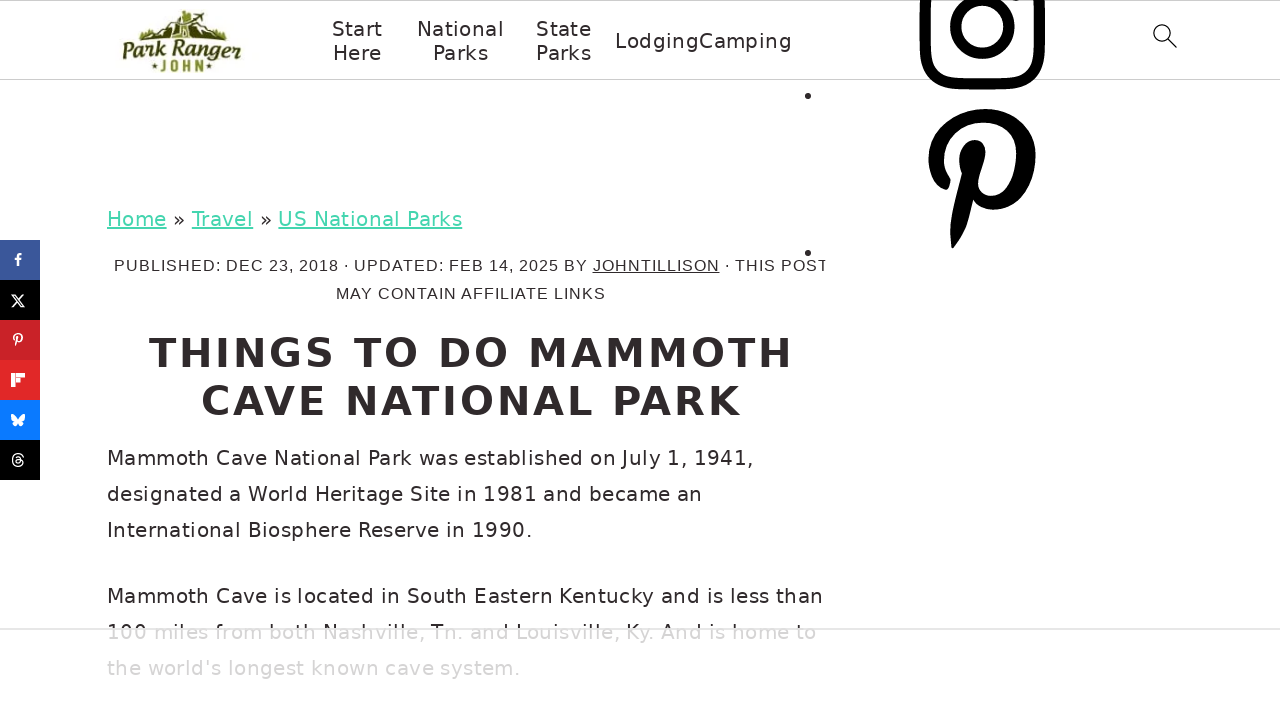

--- FILE ---
content_type: text/html
request_url: https://api.intentiq.com/profiles_engine/ProfilesEngineServlet?at=39&mi=10&dpi=936734067&pt=17&dpn=1&iiqidtype=2&iiqpcid=5e4d7c07-9a8b-4cc8-b827-d690db0689ad&iiqpciddate=1769146290753&pcid=337d2ed9-afc8-4ae8-8d6b-38ae90f1c300&idtype=3&gdpr=0&japs=false&jaesc=0&jafc=0&jaensc=0&jsver=0.33&testGroup=A&source=pbjs&ABTestingConfigurationSource=group&abtg=A&vrref=https%3A%2F%2Fwww.parkrangerjohn.com
body_size: 53
content:
{"abPercentage":97,"adt":1,"ct":2,"isOptedOut":false,"data":{"eids":[]},"dbsaved":"false","ls":true,"cttl":86400000,"abTestUuid":"g_de1f9e76-ec8f-4a9d-8984-11e6e089fd68","tc":9,"sid":147748211}

--- FILE ---
content_type: text/html; charset=utf-8
request_url: https://www.google.com/recaptcha/api2/aframe
body_size: 269
content:
<!DOCTYPE HTML><html><head><meta http-equiv="content-type" content="text/html; charset=UTF-8"></head><body><script nonce="LyZVNqnU5WdkaBWDM6hhgQ">/** Anti-fraud and anti-abuse applications only. See google.com/recaptcha */ try{var clients={'sodar':'https://pagead2.googlesyndication.com/pagead/sodar?'};window.addEventListener("message",function(a){try{if(a.source===window.parent){var b=JSON.parse(a.data);var c=clients[b['id']];if(c){var d=document.createElement('img');d.src=c+b['params']+'&rc='+(localStorage.getItem("rc::a")?sessionStorage.getItem("rc::b"):"");window.document.body.appendChild(d);sessionStorage.setItem("rc::e",parseInt(sessionStorage.getItem("rc::e")||0)+1);localStorage.setItem("rc::h",'1769146301682');}}}catch(b){}});window.parent.postMessage("_grecaptcha_ready", "*");}catch(b){}</script></body></html>

--- FILE ---
content_type: text/plain
request_url: https://rtb.openx.net/openrtbb/prebidjs
body_size: -230
content:
{"id":"c41169ae-0b96-4647-8fed-f2ff2a8b06f6","nbr":0}

--- FILE ---
content_type: text/plain
request_url: https://rtb.openx.net/openrtbb/prebidjs
body_size: -230
content:
{"id":"a74dc6f2-9bdf-46d6-8295-e291595461e3","nbr":0}

--- FILE ---
content_type: text/plain
request_url: https://rtb.openx.net/openrtbb/prebidjs
body_size: -230
content:
{"id":"495d02f8-8a64-42e9-b396-c1a5e7632c1f","nbr":0}

--- FILE ---
content_type: text/plain
request_url: https://rtb.openx.net/openrtbb/prebidjs
body_size: -230
content:
{"id":"3a89adbd-95d4-4901-b133-ffcdf68a1bc7","nbr":0}

--- FILE ---
content_type: text/plain
request_url: https://rtb.openx.net/openrtbb/prebidjs
body_size: -230
content:
{"id":"43e6505b-945d-41a1-a19f-0177d6d621ee","nbr":0}

--- FILE ---
content_type: text/plain
request_url: https://rtb.openx.net/openrtbb/prebidjs
body_size: -230
content:
{"id":"039a73fb-1e32-49f9-9b96-39f7bc0ab310","nbr":0}

--- FILE ---
content_type: text/plain
request_url: https://rtb.openx.net/openrtbb/prebidjs
body_size: -230
content:
{"id":"131bbf29-c6e7-4404-8e7e-5b340b665371","nbr":0}

--- FILE ---
content_type: text/plain
request_url: https://rtb.openx.net/openrtbb/prebidjs
body_size: -230
content:
{"id":"02999bd8-3bf0-4529-995b-fe3803626538","nbr":0}

--- FILE ---
content_type: text/plain; charset=UTF-8
request_url: https://at.teads.tv/fpc?analytics_tag_id=PUB_17002&tfpvi=&gdpr_consent=&gdpr_status=22&gdpr_reason=220&ccpa_consent=&sv=prebid-v1
body_size: 56
content:
MTA4MDM5NTgtNTE0ZC00M2UyLWFkNmItOWU0ZWRlMDZjYWY5IzAtMQ==

--- FILE ---
content_type: text/plain
request_url: https://rtb.openx.net/openrtbb/prebidjs
body_size: -230
content:
{"id":"56669643-1764-43dd-a389-8e7fd2038971","nbr":0}

--- FILE ---
content_type: text/plain; charset=utf-8
request_url: https://ads.adthrive.com/http-api/cv2
body_size: 4489
content:
{"om":["00eoh6e0","00xbjwwl","07qjzu81","07s9rhht","0a8iramy","0p5m22mv","0pvspoxl","0qgg9yx1","0r31j41j","0scptdcn","0tgj3gqz","0y0basn0","1","10011/168b08762f91180e1df5cf476e12f4b7","10011/9672585b071c2a9ae11a9d0550b3f4fe","101779_7764-1036209","10310289136970_462615644","10310289136970_462792978","10310289136970_594352012","10ua7afe","11142692","11509227","11896988","119_6200711","12010080","12010084","12010088","12168663","12171164","12310204638_704001885","124686_86","124843_10","124844_23","124848_8","12r5iucs","13be5de6-8b08-4fae-90ea-cebd0147cc82","1606221","1610326628","1610326728","1610338926","1611092","17_23391269","17_24104648","17_24632116","17_24767213","17_24767215","17_24767249","1891/84813","1891/84814","1ca6o4s6","1ktgrre1","1r7rfn75","1zx7wzcw","206_262594","206_549410","2132:45327624","2132:45327625","2132:45970140","2132:46028068","2132:46036511","2179:581121500461316663","2249:567996566","2249:691094602","2249:703670433","2249:704001885","2307:0hly8ynw","2307:0pvspoxl","2307:0r31j41j","2307:0tgj3gqz","2307:2rhihii2","2307:3xh2cwy9","2307:3zvv1o7w","2307:5my41lud","2307:6enswd6h","2307:6neo1qsd","2307:794di3me","2307:7fmk89yf","2307:7xb3th35","2307:8orkh93v","2307:9ign6cx0","2307:9nex8xyd","2307:9t6gmxuz","2307:9w5l00h3","2307:a566o9hb","2307:b5e77p2y","2307:fqeh4hao","2307:g80wmwcu","2307:gdh74n5j","2307:gn3plkq1","2307:h0cw921b","2307:hlx2b72j","2307:hswgcqif","2307:jd035jgw","2307:kitf0w2f","2307:kz8629zd","2307:lo5w2f9z","2307:m6rbrf6z","2307:oj70mowv","2307:okk10oc5","2307:ouycdkmq","2307:plth4l1a","2307:qexs87kc","2307:r5pphbep","2307:rdwfobyr","2307:s2ahu2ae","2307:tp9pafvo","2307:tusooher","2307:uqph5v76","2307:x0lc61jh","2307:xau90hsg","2307:xson3pvm","2409_15064_70_85445193","2409_15064_70_85809034","2409_15064_70_85809040","2409_25495_176_CR52092920","2409_25495_176_CR52092921","2409_25495_176_CR52092923","2409_25495_176_CR52150651","2409_25495_176_CR52153848","2409_25495_176_CR52153849","2409_25495_176_CR52175340","2409_25495_176_CR52178316","2409_25495_176_CR52186411","245500990","248493037","248493046","25_53v6aquw","25_m2n177jy","25_op9gtamy","2636_1101777_7764-1036209","2676:85987385","2676:86434477","2676:86739704","27157563","2760:176_CR52092956","2760:176_CR52175340","29414696","29414711","2974:7928574","2jjp1phz","2rhihii2","306_24767215","308_125203_17","308_125204_13","33107047","3335_25247_700109379","3335_25247_700109391","33608492","34018583","34182009","3490:CR52092921","3490:CR52092923","3490:CR52175340","3490:CR52178325","3490:CR52223725","3658_15032_fevt4ewx","3658_155735_plth4l1a","3658_17846_w9acs111","3658_18008_hswgcqif","3658_18152_nrlkfmof","3658_608642_5s8wi8hf","3658_83553_t4zab46q","381513943572","3LMBEkP-wis","3aptpnuj","3f1olgf0","3gmymj0g","3hkzqiet","3jbho53b","3k7yez81","3v2n6fcp","3xh2cwy9","409_216388","409_216416","409_225983","409_225993","409_227223","409_227224","409_228363","42604842","43616106","44023623","44629254","4714_18819_BXHDSNYQOJEBDIOTKT4DSN","4714_18819_GSGIW6B5JRCX7DEHAVSTVQ","47869802","481703827","485027845327","48673556","48700649","4aqwokyz","4etfwvf1","4evupkbi","4lrf5n54","4mmcjpc4","4n9mre1i","4npk06v9","4tgls8cg","4z9jua9x","4zai8e8t","501420","50fdb223-b5b6-4fee-a088-c2a5c3f5d943","522_119_6200711","52321874","53945116","53v6aquw","54386905","54779847","55090456","5510:83nfuwzv","5510:cymho2zs","5510:kecbwzbd","5510:m6t1h1z5","5510:ouycdkmq","5510:quk7w53j","55726028","557_409_216596","557_409_220139","557_409_220169","557_409_220343","557_409_220366","557_409_223589","557_409_228055","557_409_228064","557_409_230714","558_93_12r5iucs","558_93_hswgcqif","558_93_vkqnyng8","56018481","5626560399","5726507757","593674671","59856354","5iujftaz","5s2988wi8hf","5s8wi8hf","5ubl7njm","5xupul6k","60360546","61213159","61311040","61524915","61526215","61900466","61916211","61916223","61916225","61916229","61916233","61916243","61926845","61932920","61945704","6226505239","6226507991","6226518723","6226528743","6226530649","6250_66552_1114488823","627309156","627309159","627506494","628015148","628086965","628222860","628360582","628444259","628444349","628444433","628444439","628456379","628456382","628622163","628622166","628622172","628622178","628622241","628622244","628622247","628683371","628687043","628687157","628687463","628789927","628803013","628841673","629007394","629009180","629167998","629168001","629168010","629168565","629171196","629171202","629350437","62976224","62980385","630137823","63028689","63079495","630928655","63100589","63115590","636910768489","63t6qg56","651637459","6547_67916_SzPPODHFRM0Gbzs8BBMm","6547_67916_bs8I0HwtcMjbJwy5nc0B","6547_67916_cxppgRi4aIlE70VP0DBI","6547_67916_hi4mqmYjUqmefk7aPqDC","6547_67916_nm6dbfDp8XFWn62dJJkq","6547_67916_qzcfr3p7pU2R2pv5ZB4B","659216891404","663293761","665280126","677843517","680_99480_700109379","680_99480_700109389","680_99480_700109391","690_99485_1610326628","694906156","697525780","698493106","6b8inw6p","6enswd6h","6neo1qsd","6pamm6b8","700109389","705115332","705115442","705115523","705116521","705127202","705177193","705406734","705571398","706320056","707103128","70_86128402","724272994705","7354_138543_85445179","7354_138543_85808988","7354_229128_86905970","74243_74_17416812","74_17416808","7732580","77gj3an4","7928574","7969_149355_42072323","7969_149355_42984839","7969_149355_46039891","7969_149355_46039897","7969_149355_46039908","7exo1dkh","7f298mk89yf","7fdb39zj","7fmk89yf","7k27twoj","7siwzlwt","7vplnmf7","7xb3th35","7yj1wi4i","8134491","8152859","8152878","8152879","81n93wxs","81x4dv6q","85392610","85702055","86434096","86925902","86925932","86925934","8b5u826e","8ghp0k6o","8ixbaby8","8orkh93v","8u2upl8r","9046785","9057/211d1f0fa71d1a58cabee51f2180e38f","937e5def-0e51-4496-a7d5-8e392d785c13","9632594","98xzy0ek","9a05ba58","9ign6cx0","9nex8xyd","9rvsrrn1","9t6gmxuz","9uox3d6i","9w5l00h3","a0oxacu8","a2uqytjp","a566o9hb","a7wye4jw","a7zjih1h","aqiiztpw","aw234wxi","b5e77p2y","bd5xg6f6","bn278v80","bqnn0d18","bu0fzuks","byhpa0k9","c1u7ixf4","c25t9p0u","clca5z2o","cmpalw5s","cr-3qfgu0fxu9vd","cr-3qfgu0fxuatj","cr-9cqtwg2w2arhx5","cr-9hxzbqc08jrgv2","cr-aaqt0j4wubwj","cr-aawz2m4rubwj","cr-aawz2m7uubwj","cr-aawz3f0uubwj","cr-aawz3f0wubwj","cr-aawz3f2tubwj","cr-aawz3f3yubwj","cr-b36v89xyu9vd","cr-b36v89xyuatj","cr-b36v89xyubwe","cr-dfsz3h5wu7tmu","cr-dojcb69ouatj","cr-f6puwm2y27tf1","cr-ffr11k3qvft","cr-lg354l2uvergv2","cr-tdxry63qubwe","cr223-e8rzwh0qxeu","cv0h9mrv","d87ut8qg","d8fce756-c148-4ca5-bfe3-720af02bca9f","daw00eve","db2hkibo","dfru8eib","dsugp5th","duxvs448","e2c76his","e4zt08h4","eb9vjo1r","edkk1gna","erdsqbfc","f109a7d1-7b20-4677-a26b-f3e9b59b09ed","fcn2zae1","fhvuatu6","fj3srhfo","fj5atwid","fjp0ceax","fpbj0p83","fq298eh4hao","fqeh4hao","fybdgtuw","fypjkbk7","g4kw4fir","g9z79oc7","ge4000vb","ge9r69g3","gn3plkq1","gptg4zsl","h0cw921b","h4x8d2p8","heyp82hb","hl4tvc28","hlx2b72j","hqz7anxg","hswgcqif","hueqprai","i2aglcoy","iiu0wq3s","ipnvu7pa","ixtrvado","j0kdpkgx","j32989smngx","j39smngx","jci9uj40","jd035jgw","jsmsbpnw","kitf0w2f","kk5768bd","kniwm2we","knoebx5v","ksrdc5dk","kz8629zd","kzcm6qrp","l1keero7","l2s786m6","l45j4icj","l4mj1tyl","l7bvynpy","lyop61rm","m6t1h1z5","mdhhxn07","mmr74uc4","ndestypq","nmrms1vr","nrlkfmof","nv0uqrqm","o4jf439x","o79rfir1","ogw1ezqo","oz31jrd0","pagvt0pd","ph298lvi7up","phlvi7up","pi9dvb89","pkydekxi","pl298th4l1a","plth4l1a","poc1p809","pq3cgxj4","qe3j7nn0","r3co354x","r5pphbep","ra3bwev9","rdwfobyr","roeo100w","rqjox9xh","ru0ypmd1","rxj4b6nw","s2298ahu2ae","s2ahu2ae","s4s41bit","se298ill0x0","seill0x0","szng7r8g","t4zab46q","t5kb9pme","t8qogbhp","ti0s3bz3","u3i8n6ef","u3oyi6bb","u690dg05","ubjltf5y","uf7vbcrs","uhebin5g","ujqkqtnh","uqph5v76","usle8ijx","utberk8n","uvn7tvga","uvzw7l54","uykfdhoc","vdcb5d4i","vj7hzkpp","vkqnyng8","vmn1juoe","w3ez2pdd","w9acs111","wcxo4um9","wt0wmo2s","x716iscu","xa298u90hsg","xau90hsg","xdaezn6y","xjq9sbpc","xson3pvm","y0puj9hd","y4hjcn9o","y51tr986","yass8yy7","yi6qlg3p","zep75yl2","zfexqyi5","ziox91q0","zq298ekf0vj","zvdz58bk","zz298nndanq","zznndanq","7979132","7979135"],"pmp":[],"adomains":["123notices.com","1md.org","about.bugmd.com","acelauncher.com","adameve.com","akusoli.com","allyspin.com","askanexpertonline.com","atomapplications.com","bassbet.com","betsson.gr","biz-zone.co","bizreach.jp","braverx.com","bubbleroom.se","bugmd.com","buydrcleanspray.com","byrna.com","capitaloneshopping.com","clarifion.com","combatironapparel.com","controlcase.com","convertwithwave.com","cotosen.com","countingmypennies.com","cratedb.com","croisieurope.be","cs.money","dallasnews.com","definition.org","derila-ergo.com","dhgate.com","dhs.gov","displate.com","easyprint.app","easyrecipefinder.co","fabpop.net","familynow.club","fla-keys.com","folkaly.com","g123.jp","gameswaka.com","getbugmd.com","getconsumerchoice.com","getcubbie.com","gowavebrowser.co","gowdr.com","gransino.com","grosvenorcasinos.com","guard.io","hero-wars.com","holts.com","instantbuzz.net","itsmanual.com","jackpotcitycasino.com","justanswer.com","justanswer.es","la-date.com","lightinthebox.com","liverrenew.com","local.com","lovehoney.com","lulutox.com","lymphsystemsupport.com","manualsdirectory.org","meccabingo.com","medimops.de","mensdrivingforce.com","millioner.com","miniretornaveis.com","mobiplus.me","myiq.com","national-lottery.co.uk","naturalhealthreports.net","nbliver360.com","nikke-global.com","nordicspirit.co.uk","nuubu.com","onlinemanualspdf.co","original-play.com","outliermodel.com","paperela.com","paradisestays.site","parasiterelief.com","peta.org","photoshelter.com","plannedparenthood.org","playvod-za.com","printeasilyapp.com","printwithwave.com","profitor.com","quicklearnx.com","quickrecipehub.com","rakuten-sec.co.jp","rangeusa.com","refinancegold.com","robocat.com","royalcaribbean.com","saba.com.mx","shift.com","simple.life","spinbara.com","systeme.io","taboola.com","tackenberg.de","temu.com","tenfactorialrocks.com","theoceanac.com","topaipick.com","totaladblock.com","usconcealedcarry.com","vagisil.com","vegashero.com","vegogarden.com","veryfast.io","viewmanuals.com","viewrecipe.net","votervoice.net","vuse.com","wavebrowser.co","wavebrowserpro.com","weareplannedparenthood.org","xiaflex.com","yourchamilia.com"]}

--- FILE ---
content_type: text/plain
request_url: https://rtb.openx.net/openrtbb/prebidjs
body_size: -230
content:
{"id":"f06a3b9f-b647-4238-9fd5-654ce4ad263d","nbr":0}

--- FILE ---
content_type: text/plain
request_url: https://rtb.openx.net/openrtbb/prebidjs
body_size: -85
content:
{"id":"cd4c18a5-a398-4722-9b0f-f02ea40c9fc5","nbr":0}